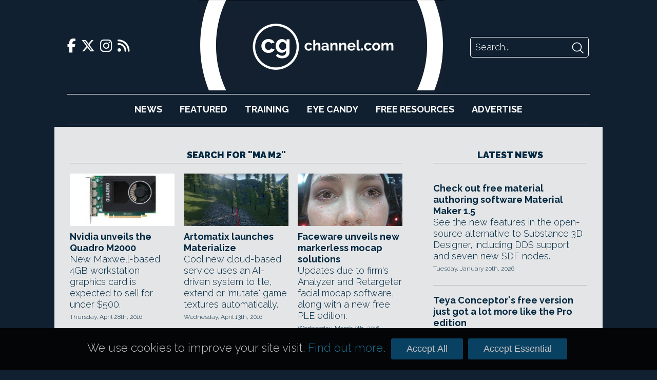

--- FILE ---
content_type: text/html; charset=UTF-8
request_url: https://www.cgchannel.com/page/3/?s=ma+m2&x=0&y=0
body_size: 29714
content:
<!DOCTYPE html>
<html lang="en-US">

	<head>
		<meta http-equiv="Content-Type" content="text/html; charset=UTF-8" />
		<meta name="viewport" content="width=device-width,initial-scale=1" />

		<title>ma m2 | CG Channel - Part 3</title>

		<!-- Google Analytics -->
		<script async src="https://www.googletagmanager.com/gtag/js?id=UA-42660818-1"></script>
		<script>
			window.dataLayer = window.dataLayer || [];
			function gtag(){dataLayer.push(arguments);}
			gtag('js', new Date());
			gtag('config', 'UA-42660818-1');
		</script>

		<script type="text/javascript" src="https://adserver.cgchannel.com/delivery/spcjs.php?id=1"></script>

		<!-- Facebook Stuff -->
					<meta property="og:title" content="CG Channel" />
			<meta property="og:description" content="CG Channel is an online destination for entertainment artists. Our mission is to inform, inspire and empower our viewers. " />
			<meta property="og:image" content="http://www.cgchannel.com/wp-content/themes/bebop3/facebook_thumb.jpg" />
			<meta property="og:url" content="http://www.cgchannel.com" />
			<meta name="title" content="CG Channel" />
			<link rel="image_src" href="http://www.cgchannel.com/wp-content/themes/bebop3/facebook_thumb.jpg" />
				<!-- //Facebook Stuff-->

		<link rel="stylesheet" href="/wp-content/themes/bebop3/style.css" type="text/css" media="screen" />
		<link rel="pingback" href="https://www.cgchannel.com/xmlrpc.php" />
		<link rel="alternate" type="application/rss+xml" title="CG Channel RSS Feed" href="https://www.cgchannel.com/feed/" />
		<link rel="alternate" type="application/atom+xml" title="CG Channel Atom Feed" href="https://www.cgchannel.com/feed/atom/" />

		<!-- Wordpress headers -->
		
<!-- All in One SEO Pack 2.3.12.5 by Michael Torbert of Semper Fi Web Design[192,237] -->
<link rel='prev' href='/page/2/?s=ma+m2&#038;x=0&#038;y=0' />
<link rel='next' href='/page/4/?s=ma+m2&#038;x=0&#038;y=0' />

<!-- /all in one seo pack -->
<link rel='dns-prefetch' href='//s.w.org' />
<link rel="alternate" type="application/rss+xml" title="CG Channel &raquo; Search Results for &#8220;ma m2&#8221; Feed" href="https://www.cgchannel.com/search/ma+m2/feed/rss2/" />
		<script type="text/javascript">
			window._wpemojiSettings = {"baseUrl":"https:\/\/s.w.org\/images\/core\/emoji\/2.2.1\/72x72\/","ext":".png","svgUrl":"https:\/\/s.w.org\/images\/core\/emoji\/2.2.1\/svg\/","svgExt":".svg","source":{"concatemoji":"https:\/\/www.cgchannel.com\/wp-includes\/js\/wp-emoji-release.min.js?ver=4.7.5"}};
			!function(a,b,c){function d(a){var b,c,d,e,f=String.fromCharCode;if(!k||!k.fillText)return!1;switch(k.clearRect(0,0,j.width,j.height),k.textBaseline="top",k.font="600 32px Arial",a){case"flag":return k.fillText(f(55356,56826,55356,56819),0,0),!(j.toDataURL().length<3e3)&&(k.clearRect(0,0,j.width,j.height),k.fillText(f(55356,57331,65039,8205,55356,57096),0,0),b=j.toDataURL(),k.clearRect(0,0,j.width,j.height),k.fillText(f(55356,57331,55356,57096),0,0),c=j.toDataURL(),b!==c);case"emoji4":return k.fillText(f(55357,56425,55356,57341,8205,55357,56507),0,0),d=j.toDataURL(),k.clearRect(0,0,j.width,j.height),k.fillText(f(55357,56425,55356,57341,55357,56507),0,0),e=j.toDataURL(),d!==e}return!1}function e(a){var c=b.createElement("script");c.src=a,c.defer=c.type="text/javascript",b.getElementsByTagName("head")[0].appendChild(c)}var f,g,h,i,j=b.createElement("canvas"),k=j.getContext&&j.getContext("2d");for(i=Array("flag","emoji4"),c.supports={everything:!0,everythingExceptFlag:!0},h=0;h<i.length;h++)c.supports[i[h]]=d(i[h]),c.supports.everything=c.supports.everything&&c.supports[i[h]],"flag"!==i[h]&&(c.supports.everythingExceptFlag=c.supports.everythingExceptFlag&&c.supports[i[h]]);c.supports.everythingExceptFlag=c.supports.everythingExceptFlag&&!c.supports.flag,c.DOMReady=!1,c.readyCallback=function(){c.DOMReady=!0},c.supports.everything||(g=function(){c.readyCallback()},b.addEventListener?(b.addEventListener("DOMContentLoaded",g,!1),a.addEventListener("load",g,!1)):(a.attachEvent("onload",g),b.attachEvent("onreadystatechange",function(){"complete"===b.readyState&&c.readyCallback()})),f=c.source||{},f.concatemoji?e(f.concatemoji):f.wpemoji&&f.twemoji&&(e(f.twemoji),e(f.wpemoji)))}(window,document,window._wpemojiSettings);
		</script>
		<style type="text/css">
img.wp-smiley,
img.emoji {
	display: inline !important;
	border: none !important;
	box-shadow: none !important;
	height: 1em !important;
	width: 1em !important;
	margin: 0 .07em !important;
	vertical-align: -0.1em !important;
	background: none !important;
	padding: 0 !important;
}
</style>
<link rel='https://api.w.org/' href='https://www.cgchannel.com/wp-json/' />
<link rel="EditURI" type="application/rsd+xml" title="RSD" href="https://www.cgchannel.com/xmlrpc.php?rsd" />
<link rel="wlwmanifest" type="application/wlwmanifest+xml" href="https://www.cgchannel.com/wp-includes/wlwmanifest.xml" /> 
<meta name="generator" content="WordPress 4.7.5" />

		<script type='text/javascript' src='/wp-content/plugins/jwplayer/swfobject.js'></script>

		<link rel="shortcut icon" href="/wp-content/themes/bebop3/favicon.ico" type="image/x-icon">

		
		<link rel="stylesheet" href="/build/legacy.60bd8556.css?_t=20230410T1806" />
		<link rel="stylesheet" href="/build/app.29b822ac.css?_t=20230410T1806" />

		<link rel="preconnect" href="https://fonts.googleapis.com" />
		<link rel="preconnect" href="https://fonts.gstatic.com" crossorigin />
		<link href="https://fonts.googleapis.com/css2?family=Raleway:wght@300;700;900&display=swap" rel="stylesheet" />

		<link href="/wp-content/themes/bebop3/fontawesome/css/fontawesome.css" rel="stylesheet">
		<link href="/wp-content/themes/bebop3/fontawesome/css/brands.css" rel="stylesheet">
		<link href="/wp-content/themes/bebop3/fontawesome/css/solid.css" rel="stylesheet">

		<script>
			function toggleNavigation() {
				var navigation = document.getElementById("navigation");

				if (navigation.style.display === "block") {
					navigation.style.display = "none";
				} else {
					navigation.style.display = "block";
				}
			}
		</script>
	</head>

	<!-- Body Start -->
	<body class="search search-results paged paged-3 search-paged-3">
		<script type="text/javascript">OA_show(11);</script>

<!-- <script>
    document.getElementById('ad-background').children('iframe')[0].removeAttr('style');
</script> -->

		<div class="header">
			<div class="header-top">
				<div class="social-links">
    <a href="https://www.facebook.com/cgchannel/">
        <i class="fab fa-facebook-f"></i>
    </a>

    <a href="https://twitter.com/theCGchannel">
        <i class="fab fa-x-twitter"></i>
    </a>

    <a href="https://www.instagram.com/thecgchannel/">
        <i class="fab fa-instagram"></i>
    </a>

    <a href="http://feeds2.feedburner.com/cgchannel/nHpU">
        <i class="fas fa-rss"></i>
    </a>
</div>

				<div class="header-menu">
					<a href="javascript:void(0);" class="nav-opener icon" onclick="toggleNavigation()">
						<i class="fa fa-solid fa-bars"></i>
					</a>
				</div>

				<div class="site-logo">
					<a href="/"></a>
				</div>

				<div class="site-logo-desktop">
					<a href="/">
						<img src="/wp-content/themes/bebop3/images/logo-desktop.png" height="176" />
					</a>
				</div>

				<div class="header-search">
    <form action="/" method="GET">
        <input class="search-input" name="s" placeholder="Search..." />
        <input class="search-submit" type="image" src="[data-uri]" />
    </form>
</div>
			</div>

			<div id="navigation" class="nav">
				<ul>
					<li><a href="/category/news">News</a></li>
					<li><a href="/category/features">Featured</a></li>
					<li><a href="/category/training">Training</a></li>
					<li><a href="/category/eye-candy/">Eye&nbsp;Candy</a></li>
					<li><a href="/category/free-resources/">Free&nbsp;Resources</a></li>
					<li><a href="/advertise/">Advertise</a></li>
				</ul>

				<div class="social-links">
    <a href="https://www.facebook.com/cgchannel/">
        <i class="fab fa-facebook-f"></i>
    </a>

    <a href="https://twitter.com/theCGchannel">
        <i class="fab fa-x-twitter"></i>
    </a>

    <a href="https://www.instagram.com/thecgchannel/">
        <i class="fab fa-instagram"></i>
    </a>

    <a href="http://feeds2.feedburner.com/cgchannel/nHpU">
        <i class="fas fa-rss"></i>
    </a>
</div>
				<div class="header-search">
    <form action="/" method="GET">
        <input class="search-input" name="s" placeholder="Search..." />
        <input class="search-submit" type="image" src="[data-uri]" />
    </form>
</div>
			</div>
		</div>

		<script type="text/javascript"><!--// <![CDATA[
    OA_show(5);
// ]]> --></script><noscript><a target="_blank" href="https://adserver.cgchannel.com/delivery/ck.php?n=cd523c5"><img border="0" alt="" src="https://adserver.cgchannel.com/delivery/avw.php?zoneid=6&amp;n=cd523c5" /></a></noscript>

<link rel="stylesheet" href="/build/archive.b39f9c12.css?_t=20230410T1806" />

<div class="container archive search">
	<main>
		
					<h2 class="decorative">Search for "ma m2"</h2>
		
		
									<div class="archive-grid">
					<article class="boxout boxout-regular">
            <div class="boxout-image">
            <a href="/2016/04/nvidia-unveils-quadro-m2000/">
                <img src="https://www.cgchannel.com/wp-content/uploads/2016/04/160428_QuadroM2000_b.jpg" />
            </a>
        </div>
    
    
    <div class="boxout-details">
        <a class="boxout-headline" href="/2016/04/nvidia-unveils-quadro-m2000/">Nvidia unveils the Quadro M2000</a>

        <p class="boxout-summary">New Maxwell-based 4GB workstation graphics card is expected to sell for under $500.</p>

                    <p class="boxout-date">Thursday, April 28th, 2016</p>
            </div>
</article>
<article class="boxout boxout-regular">
            <div class="boxout-image">
            <a href="/2016/04/artomatix-launches-materialize/">
                <img src="https://www.cgchannel.com/wp-content/uploads/2016/04/160413_ArtomatixMaterialize_b.jpg" />
            </a>
        </div>
    
    
    <div class="boxout-details">
        <a class="boxout-headline" href="/2016/04/artomatix-launches-materialize/">Artomatix launches Materialize</a>

        <p class="boxout-summary">Cool new cloud-based service uses an AI-driven system to tile, extend or 'mutate' game textures automatically.</p>

                    <p class="boxout-date">Wednesday, April 13th, 2016</p>
            </div>
</article>
<article class="boxout boxout-regular">
            <div class="boxout-image">
            <a href="/2016/03/faceware-unveils-new-markerless-facial-mocap-solutions/">
                <img src="https://www.cgchannel.com/wp-content/uploads/2016/03/160309_Faceware_b.jpg" />
            </a>
        </div>
    
    
    <div class="boxout-details">
        <a class="boxout-headline" href="/2016/03/faceware-unveils-new-markerless-facial-mocap-solutions/">Faceware unveils new markerless mocap solutions</a>

        <p class="boxout-summary">Updates due to firm's Analyzer and Retargeter facial mocap software, along with a new free PLE edition.</p>

                    <p class="boxout-date">Wednesday, March 9th, 2016</p>
            </div>
</article>
<article class="boxout boxout-regular">
            <div class="boxout-image">
            <a href="/2015/11/get-free-maya-shader-library-building-tool-blisslib/">
                <img src="https://www.cgchannel.com/wp-content/uploads/2015/11/151120_BlissLib_b.jpg" />
            </a>
        </div>
    
    
    <div class="boxout-details">
        <a class="boxout-headline" href="/2015/11/get-free-maya-shader-library-building-tool-blisslib/">Get free Maya shader library building tool BlissLib</a>

        <p class="boxout-summary">Download TD Einar Gabbassov's free framework for building custom libraries of Maya, mental ray and RenderMan shaders. </p>

                    <p class="boxout-date">Friday, November 20th, 2015</p>
            </div>
</article>
<article class="boxout boxout-regular">
            <div class="boxout-image">
            <a href="/2015/02/download-eiskos-free-hi-res-3d-scan-of-a-female-head/">
                <img src="https://www.cgchannel.com/wp-content/uploads/2015/02/150220_EiskoHeadScan_b.jpg" />
            </a>
        </div>
    
    
    <div class="boxout-details">
        <a class="boxout-headline" href="/2015/02/download-eiskos-free-hi-res-3d-scan-of-a-female-head/">Download Eisko's free hi-res 3D scan of a female head</a>

        <p class="boxout-summary">Get this ultra-detailed scan in FBX format with 4K texture maps, plus a bonus Marmoset scene file.</p>

                    <p class="boxout-date">Monday, February 23rd, 2015</p>
            </div>
</article>
<article class="boxout boxout-regular">
            <div class="boxout-image">
            <a href="/2014/09/eye-candy-maxons-new-cinema-4d-showreels/">
                <img src="https://www.cgchannel.com/wp-content/uploads/2014/09/140903_MaxonReels_b.jpg" />
            </a>
        </div>
    
    
    <div class="boxout-details">
        <a class="boxout-headline" href="/2014/09/eye-candy-maxons-new-cinema-4d-showreels/">Eye candy: Maxon's new Cinema 4D showreels</a>

        <p class="boxout-summary">Get a quick two-minute blast of motion graphics, then calm down with some nice architectural imagery.</p>

                    <p class="boxout-date">Wednesday, September 3rd, 2014</p>
            </div>
</article>
<article class="boxout boxout-regular">
            <div class="boxout-image">
            <a href="/2014/03/old-softimage-licences-will-remain-valid-after-2016-says-autodesk/">
                <img src="https://www.cgchannel.com/wp-content/uploads/2014/03/140310_SoftimageTransition_b.jpg" />
            </a>
        </div>
    
    
    <div class="boxout-details">
        <a class="boxout-headline" href="/2014/03/old-softimage-licences-will-remain-valid-after-2016-says-autodesk/">Old Softimage licences will remain valid after 2016</a>

        <p class="boxout-summary">Autodesk also to offer subscription customers access to Softimage even after support is withdrawn.</p>

                    <p class="boxout-date">Monday, March 10th, 2014</p>
            </div>
</article>
<article class="boxout boxout-regular">
            <div class="boxout-image">
            <a href="/2012/11/imagineer-systems-releases-mocha-3-1/">
                <img src="https://www.cgchannel.com/wp-content/uploads/2012/11/121108_mocha31_b.jpg" />
            </a>
        </div>
    
    
    <div class="boxout-details">
        <a class="boxout-headline" href="/2012/11/imagineer-systems-releases-mocha-3-1/">Imagineer Systems releases mocha 3.1</a>

        <p class="boxout-summary">Planar tracker gets support for RED footage, new lens distortion tools, improved workflow with Scratch.</p>

                    <p class="boxout-date">Thursday, November 8th, 2012</p>
            </div>
</article>
<article class="boxout boxout-regular">
            <div class="boxout-image">
            <a href="/2012/03/vfx-breakdown-the-making-of-stratego/">
                <img src="https://www.cgchannel.com/wp-content/uploads/2012/03/120323_BZ_b.jpg" />
            </a>
        </div>
    
    
    <div class="boxout-details">
        <a class="boxout-headline" href="/2012/03/vfx-breakdown-the-making-of-stratego/">VFX breakdown: the making of Stratego</a>

        <p class="boxout-summary">Brain Zoo Studios dissects its pipeline for its award-winning trailer for the classic military board game.</p>

                    <p class="boxout-date">Friday, March 23rd, 2012</p>
            </div>
</article>
<article class="boxout boxout-regular">
            <div class="boxout-image">
            <a href="/2010/05/iron-man-2-boom-or-bust/">
                <img src="https://www.cgchannel.com/wp-content/uploads/2010/05/200x100.jpg" />
            </a>
        </div>
    
    
    <div class="boxout-details">
        <a class="boxout-headline" href="/2010/05/iron-man-2-boom-or-bust/">Iron Man 2: Boom or Bust?</a>

        <p class="boxout-summary">A review on Iron Man 2 with tiny bits of spoiler dust sprinkled on top. Check it out if you're bad.</p>

                    <p class="boxout-date">Saturday, May 8th, 2010</p>
            </div>
</article>
<article class="boxout boxout-regular">
            <div class="boxout-image">
            <a href="/2025/11/black-friday-cyber-week-and-holiday-2025-deals-for-cg-artists/">
                <img src="https://www.cgchannel.com/wp-content/uploads/2023/11/231128_BestBlackFridayCyberMondayWinter2023DealsForCGArtists_f-960x480.jpg" />
            </a>
        </div>
    
    
    <div class="boxout-details">
        <a class="boxout-headline" href="/2025/11/black-friday-cyber-week-and-holiday-2025-deals-for-cg-artists/">Black Friday, Cyber Week and New Year deals for CG artists</a>

        <p class="boxout-summary">Find great seasonal discounts on CG software, hardware and assets. Deals available in January include 3DCoat, 3D Scan Store, CGTrader.</p>

                    <p class="boxout-date">Friday, November 28th, 2025</p>
            </div>
</article>
<article class="boxout boxout-regular">
            <div class="boxout-image">
            <a href="/2025/11/xencelabs-pen-display-16-lite-is-a-4k-oled-display-for-799/">
                <img src="https://www.cgchannel.com/wp-content/uploads/2025/11/261110_XencelabsPenDisplay16Lite_f-960x480.jpg" />
            </a>
        </div>
    
    
    <div class="boxout-details">
        <a class="boxout-headline" href="/2025/11/xencelabs-pen-display-16-lite-is-a-4k-oled-display-for-799/">Xencelabs' Pen Display 16 Lite is a 4K OLED pen display for $799</a>

        <p class="boxout-summary">High-contrast, high-resolution pen display is targeted at professional 2D and 3D graphics work. See what you get for the price.</p>

                    <p class="boxout-date">Monday, November 10th, 2025</p>
            </div>
</article>
<article class="boxout boxout-regular">
            <div class="boxout-image">
            <a href="/2025/10/huion-unveils-new-4k-24-inch-kamvas-pro-24-gen-3-pen-display/">
                <img src="https://www.cgchannel.com/wp-content/uploads/2025/10/251023_HuionKamvasPro24Gen3PenDisplay_f-960x480.jpg" />
            </a>
        </div>
    
    
    <div class="boxout-details">
        <a class="boxout-headline" href="/2025/10/huion-unveils-new-4k-24-inch-kamvas-pro-24-gen-3-pen-display/">Huion unveils $1,399 24-inch 4K Kamvas Pro 24 (Gen 3) pen display</a>

        <p class="boxout-summary">Affordable 24-inch pen display for professional 2D and 3D artists supports 10-point multi-touch and 16,384 levels of pressure sensitivity.</p>

                    <p class="boxout-date">Thursday, October 23rd, 2025</p>
            </div>
</article>
				</div>

				<div class="archive-list">
					<div class="archive-navigation">
						
	<nav class="navigation pagination" role="navigation">
		<h2 class="screen-reader-text">Posts navigation</h2>
		<div class="nav-links"><a class="prev page-numbers" href="/page/2/?s=ma+m2&#038;x=0&#038;y=0">Previous</a>
<a class='page-numbers' href='/?s=ma+m2&#038;x=0&#038;y=0'>1</a>
<a class='page-numbers' href='/page/2/?s=ma+m2&#038;x=0&#038;y=0'>2</a>
<span class='page-numbers current'>3</span>
<a class='page-numbers' href='/page/4/?s=ma+m2&#038;x=0&#038;y=0'>4</a>
<a class='page-numbers' href='/page/5/?s=ma+m2&#038;x=0&#038;y=0'>5</a>
<span class="page-numbers dots">&hellip;</span>
<a class='page-numbers' href='/page/13/?s=ma+m2&#038;x=0&#038;y=0'>13</a>
<a class="next page-numbers" href="/page/4/?s=ma+m2&#038;x=0&#038;y=0">Next</a></div>
	</nav>					</div>
				</div>
						</main>

	<div class="sidebar">
		<script type="text/javascript"><!--// <![CDATA[
    OA_show(2);
// ]]> --></script><noscript><a target="_blank" href="https://adserver.cgchannel.com/delivery/ck.php?n=54fe8b5"><img border="0" alt="" src="https://adserver.cgchannel.com/delivery/avw.php?zoneid=7&amp;n=54fe8b5" /></a></noscript>

		<!-- LATEST NEWS OR FEATURES -->

<aside class="news">
	
	<a href="/category/news"><h2 class="decorative">Latest News</h2></a>

	<article class="boxout boxout-regular">
    
    
    <div class="boxout-details">
        <a class="boxout-headline" href="/2026/01/check-out-free-material-authoring-software-material-maker-1-5/">Check out free material authoring software Material Maker 1.5</a>

        <p class="boxout-summary">See the new features in the open-source alternative to Substance 3D Designer, including DDS support and seven new SDF nodes.</p>

                    <p class="boxout-date">Tuesday, January 20th, 2026</p>
            </div>
</article>
<article class="boxout boxout-regular">
    
    
    <div class="boxout-details">
        <a class="boxout-headline" href="/2026/01/teya-conceptors-free-version-just-got-a-lot-more-like-the-pro-edition/">Teya Conceptor's free version just got a lot more like the Pro edition</a>

        <p class="boxout-summary">Latest update to the kitbashing software lets you work on more than one object in the free version, and lifts restrictions on object Variants.</p>

                    <p class="boxout-date">Tuesday, January 20th, 2026</p>
            </div>
</article>
<article class="boxout boxout-regular">
    
    
    <div class="boxout-details">
        <a class="boxout-headline" href="/2026/01/uvpackmaster-4-for-blender-is-out/">UVPackmaster 4 for Blender is out</a>

        <p class="boxout-summary">Popular GPU-accelerated UV packing add on gets new Dynamic Tiles system and more texel density controls. See all the changes. </p>

                    <p class="boxout-date">Monday, January 19th, 2026</p>
            </div>
</article>
<article class="boxout boxout-regular">
    
    
    <div class="boxout-details">
        <a class="boxout-headline" href="/2026/01/vjaceslav-tissen-releases-simply-cloth-studio-2-0-for-blender/">Vjaceslav Tissen releases Simply Cloth Studio 2.0 for Blender</a>

        <p class="boxout-summary">Check out the new features in the latest version of the popular lightweight cloth simulation and 3D garment design add-on for Blender.</p>

                    <p class="boxout-date">Monday, January 19th, 2026</p>
            </div>
</article>
<article class="boxout boxout-regular">
    
    
    <div class="boxout-details">
        <a class="boxout-headline" href="/2026/01/tutorial-simulating-crowds-with-golaem-maya/">Tutorial: Simulating Crowds with Golaem & Maya</a>

        <p class="boxout-summary">Master crowd simulation for VFX and game cinematics with The Gnomon Workshop's crash course in Maya crowds add-on Golaem.</p>

                    <p class="boxout-date">Saturday, January 17th, 2026</p>
            </div>
</article>
<article class="boxout boxout-regular">
    
    
    <div class="boxout-details">
        <a class="boxout-headline" href="/2026/01/check-out-real-time-blender-water-simulation-add-on-dynamic-flow/">Check out real-time Blender water simulation add-on Dynamic Flow</a>

        <p class="boxout-summary">Lightweight 'terrain-aware' tool generates realistic water flow around coastlines and river banks. Works with Eevee and Cycles.</p>

                    <p class="boxout-date">Friday, January 16th, 2026</p>
            </div>
</article>

	<h4 class="decorative"><a href="/category/news">More News</a></h4>

	<a class="boxout-headline" href="/2026/01/lightmap-adds-lumi-curve-to-hdr-light-studio-9/">Lightmap releases HDR Light Studio 9.3</a>
<a class="boxout-headline" href="/2026/01/dimension-5-launches-d5-render-3-0-and-d5-lite/">Dimension 5 launches D5 Render 3.0 and D5 Lite</a>
<a class="boxout-headline" href="/2026/01/maxon-announces-more-details-of-digital-twin/">Maxon announces more details of Digital Twin</a>
<a class="boxout-headline" href="/2026/01/reallusion-switches-up-iclone-and-character-creator-licensing/">Reallusion switches up iClone and Character Creator licensing</a>
<a class="boxout-headline" href="/2026/01/tutorial-master-vellum-hair-simulation-in-houdini/">Tutorial: master Vellum hair simulation in Houdini</a>
<a class="boxout-headline" href="/2026/01/maxon-faces-online-criticism-over-new-generative-ai-tool/">Maxon faces online criticism over new generative AI tool</a>
<a class="boxout-headline" href="/2026/01/amd-unveils-two-new-strix-halo-ryzen-ai-max-processors/">AMD unveils two new Strix Halo Ryzen AI Max+ processors</a>
<a class="boxout-headline" href="/2026/01/nvidia-launches-dlss-4-5/">NVIDIA launches DLSS 4.5</a>
<a class="boxout-headline" href="/2026/01/maxon-releases-cinebench-2026/">Maxon releases Cinebench 2026</a>
<a class="boxout-headline" href="/2026/01/poser-14-is-out/">Poser 14 is out</a>
<a class="boxout-headline" href="/2025/12/vue-and-plantfactory-may-be-going-open-source/">Vue and PlantFactory may be going open-source</a>
<a class="boxout-headline" href="/2025/12/science-d-visions-releases-3dequalizer4-8-1/">Science.D.Visions releases 3DEqualizer4 8.1</a>

	<a href="/category/news" class="homepage-older-posts">Older Posts</a>
</aside>
	</div>
</div>

	<!-- Footer -->
	<div class="site-footer">
		<div class="site-footer-inner">
			<div class="site-footer-info">
				<div class="site-logo">
					<a href="/"></a>
				</div>

				<p>CG Channel is part of the Gnomon group of companies</p>

				<a class="site-footer-school" href="http://gnomonschool.com" title="Gnomon School"></a>
				<a class="site-footer-workshop" href="http://thegnomonworkshop.com" title="Gnomon Workshop"></a>
			</div>

			<div class="site-footer-bottom">
				<ul class="site-footer-links">
					<li><a href="/about/">About</a></li>
					<li><a href="/contact">Contact</a></li>
					<li><a href="/advertise">Advertise</a></li>
					<li><a href="/privacy">Privacy</a></li>
				</ul>

				<div class="social-links">
    <a href="https://www.facebook.com/cgchannel/">
        <i class="fab fa-facebook-f"></i>
    </a>

    <a href="https://twitter.com/theCGchannel">
        <i class="fab fa-x-twitter"></i>
    </a>

    <a href="https://www.instagram.com/thecgchannel/">
        <i class="fab fa-instagram"></i>
    </a>

    <a href="http://feeds2.feedburner.com/cgchannel/nHpU">
        <i class="fas fa-rss"></i>
    </a>
</div>
			</div>
		</div>
	</div>

	<script type='text/javascript' src='https://www.cgchannel.com/wp-includes/js/wp-embed.min.js?ver=4.7.5'></script>
	</body>

	<div class="cookie-consent-container">
		<div class="cookie-consent">
			<p>We use cookies to improve your site visit. <a href="/privacy">Find out more</a>.</p>

			<button class="cookie-consent-all">Accept All</button>
			<button class="cookie-consent-essential">Accept Essential</button>
		</div>
	</div>

	<style>
		.cookie-consent-container {
			background: url('/wp-content/themes/bebop3/images/header/header-repeat.jpg');
			position: fixed;
			bottom: 0;
			width: 100%;
			z-index: 2;
		}

		.cookie-consent {
			align-items: baseline;
			color: #fff;
			display: flex;
			font-size: 125%;
			margin: 20px auto;
			width: 940px;
		}

		.cookie-consent p {
			color: rgb(196, 195, 195);
			flex-grow: 1;
			font-size: 100%;
		}

		.cookie-consent a {
			color: rgb(26, 112, 144);
		}

		.cookie-consent-all, .cookie-consent-essential {
			background: #094162;
			border: none;
			border-radius: 3px;
			color: rgb(196, 195, 195);
			cursor: pointer;
			font-family: proxima_nova_rgregular, Arial, Helvetica, sans-serif;
			font-size: 18px;
			margin: 0 5px;
			padding: 10px 30px;
		}

		@media (max-width: 1024px) {
			.cookie-consent-container {
				display: none;
			}
		}
	</style>

	<script>
		function isCookieConsentSet() {
			return document.cookie.split(';').some((item) => item.trim().startsWith('cookie_consent='));
		}

		function getCookieConsent() {
			return document.cookie.split('; ').find(row => row.startsWith('cookie_consent=')).split('=')[1];
		}

		function enableAnalyticsConsent() {
			// Allow Google Analytics to add cookies
			gtag('consent', 'update', {
				'ad_storage': 'granted',
				'analytics_storage': 'granted'
			});
		}

		document.addEventListener('DOMContentLoaded', function () {
			if (isCookieConsentSet()) {
				document.querySelector('.cookie-consent-container').style.display = 'none';

				if (getCookieConsent() === 'all') {
					enableAnalyticsConsent();
				}
			}

			document.querySelector('.cookie-consent-all').addEventListener('click', function () {
				enableAnalyticsConsent();

				// Write consent cookie for preferences
				document.cookie = 'cookie_consent=all'

				// Hide the banner
				document.querySelector('.cookie-consent-container').style.display = 'none';
			});

			document.querySelector('.cookie-consent-essential').addEventListener('click', function () {
				// Write consent cookie for preferences
				document.cookie = 'cookie_consent=essential'

				// Hide the banner
				document.querySelector('.cookie-consent-container').style.disaply = 'none';
			});
		});
	</script>
</html>
